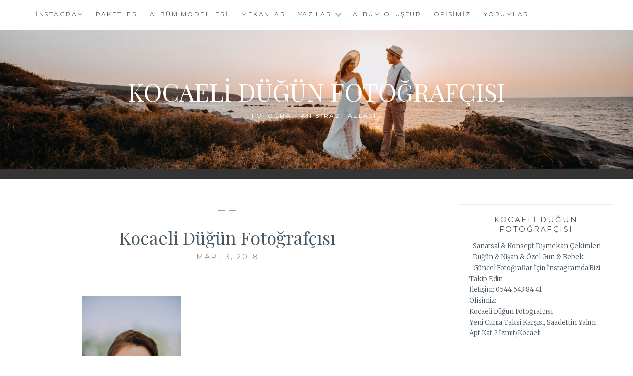

--- FILE ---
content_type: text/html; charset=UTF-8
request_url: http://kocaelidugunfotografcisi.com/porftolyomuz/attachment/gizemserkan7/
body_size: 14754
content:
<!DOCTYPE html>
<html lang="tr">
<head>
<meta charset="UTF-8">
<meta name="viewport" content="width=device-width, initial-scale=1">
<link rel="profile" href="http://gmpg.org/xfn/11">
<link rel="pingback" href="http://kocaelidugunfotografcisi.com/xmlrpc.php">

<title>Kocaeli Düğün Fotoğrafçısı | Kocaeli Düğün Fotoğrafçısı</title>

		<!-- All in One SEO 4.1.5.2 -->
		<meta name="robots" content="max-image-preview:large" />
		<meta name="google" content="nositelinkssearchbox" />
		<script type="application/ld+json" class="aioseo-schema">
			{"@context":"https:\/\/schema.org","@graph":[{"@type":"WebSite","@id":"http:\/\/kocaelidugunfotografcisi.com\/#website","url":"http:\/\/kocaelidugunfotografcisi.com\/","name":"Kocaeli D\u00fc\u011f\u00fcn Foto\u011fraf\u00e7\u0131s\u0131","description":"Foto\u011fraftan biraz fazlas\u0131...","inLanguage":"tr-TR","publisher":{"@id":"http:\/\/kocaelidugunfotografcisi.com\/#organization"}},{"@type":"Organization","@id":"http:\/\/kocaelidugunfotografcisi.com\/#organization","name":"Kocaeli D\u00fc\u011f\u00fcn Foto\u011fraf\u00e7\u0131s\u0131","url":"http:\/\/kocaelidugunfotografcisi.com\/"},{"@type":"BreadcrumbList","@id":"http:\/\/kocaelidugunfotografcisi.com\/porftolyomuz\/attachment\/gizemserkan7\/#breadcrumblist","itemListElement":[{"@type":"ListItem","@id":"http:\/\/kocaelidugunfotografcisi.com\/#listItem","position":1,"item":{"@type":"WebPage","@id":"http:\/\/kocaelidugunfotografcisi.com\/","name":"Ev","description":"Sanatsal & Konsept D\u0131\u015f Mekan \u00c7ekimleri. D\u00fc\u011f\u00fcn - Ni\u015fan - \u00d6zel G\u00fcn D\u0131\u015f Mekan \u00c7ekimleri. D\u0131\u015f \u00c7ekim - D\u00fc\u011f\u00fcn Klibi - Drone \u00c7ekimi","url":"http:\/\/kocaelidugunfotografcisi.com\/"},"nextItem":"http:\/\/kocaelidugunfotografcisi.com\/porftolyomuz\/attachment\/gizemserkan7\/#listItem"},{"@type":"ListItem","@id":"http:\/\/kocaelidugunfotografcisi.com\/porftolyomuz\/attachment\/gizemserkan7\/#listItem","position":2,"item":{"@type":"WebPage","@id":"http:\/\/kocaelidugunfotografcisi.com\/porftolyomuz\/attachment\/gizemserkan7\/","name":"Kocaeli D\u00fc\u011f\u00fcn Foto\u011fraf\u00e7\u0131s\u0131","url":"http:\/\/kocaelidugunfotografcisi.com\/porftolyomuz\/attachment\/gizemserkan7\/"},"previousItem":"http:\/\/kocaelidugunfotografcisi.com\/#listItem"}]},{"@type":"Person","@id":"http:\/\/kocaelidugunfotografcisi.com\/author\/admin\/#author","url":"http:\/\/kocaelidugunfotografcisi.com\/author\/admin\/","name":"admin","image":{"@type":"ImageObject","@id":"http:\/\/kocaelidugunfotografcisi.com\/porftolyomuz\/attachment\/gizemserkan7\/#authorImage","url":"http:\/\/2.gravatar.com\/avatar\/550e792451a88a0007eb52a7858b8916?s=96&d=mm&r=g","width":96,"height":96,"caption":"admin"}},{"@type":"ItemPage","@id":"http:\/\/kocaelidugunfotografcisi.com\/porftolyomuz\/attachment\/gizemserkan7\/#itempage","url":"http:\/\/kocaelidugunfotografcisi.com\/porftolyomuz\/attachment\/gizemserkan7\/","name":"Kocaeli D\u00fc\u011f\u00fcn Foto\u011fraf\u00e7\u0131s\u0131 | Kocaeli D\u00fc\u011f\u00fcn Foto\u011fraf\u00e7\u0131s\u0131","inLanguage":"tr-TR","isPartOf":{"@id":"http:\/\/kocaelidugunfotografcisi.com\/#website"},"breadcrumb":{"@id":"http:\/\/kocaelidugunfotografcisi.com\/porftolyomuz\/attachment\/gizemserkan7\/#breadcrumblist"},"author":"http:\/\/kocaelidugunfotografcisi.com\/author\/admin\/#author","creator":"http:\/\/kocaelidugunfotografcisi.com\/author\/admin\/#author","datePublished":"2018-03-03T18:17:49+00:00","dateModified":"2018-03-03T18:19:35+00:00"}]}
		</script>
		<script type="text/javascript" >
			window.ga=window.ga||function(){(ga.q=ga.q||[]).push(arguments)};ga.l=+new Date;
			ga('create', "UA-106407366-1", 'auto');
			ga('send', 'pageview');
		</script>
		<script async src="https://www.google-analytics.com/analytics.js"></script>
		<!-- All in One SEO -->

<link rel='dns-prefetch' href='//fonts.googleapis.com' />
<link rel="alternate" type="application/rss+xml" title="Kocaeli Düğün Fotoğrafçısı &raquo; akışı" href="http://kocaelidugunfotografcisi.com/feed/" />
<link rel="alternate" type="application/rss+xml" title="Kocaeli Düğün Fotoğrafçısı &raquo; yorum akışı" href="http://kocaelidugunfotografcisi.com/comments/feed/" />
<script type="text/javascript">
/* <![CDATA[ */
window._wpemojiSettings = {"baseUrl":"https:\/\/s.w.org\/images\/core\/emoji\/15.0.3\/72x72\/","ext":".png","svgUrl":"https:\/\/s.w.org\/images\/core\/emoji\/15.0.3\/svg\/","svgExt":".svg","source":{"concatemoji":"http:\/\/kocaelidugunfotografcisi.com\/wp-includes\/js\/wp-emoji-release.min.js?ver=6.5.2"}};
/*! This file is auto-generated */
!function(i,n){var o,s,e;function c(e){try{var t={supportTests:e,timestamp:(new Date).valueOf()};sessionStorage.setItem(o,JSON.stringify(t))}catch(e){}}function p(e,t,n){e.clearRect(0,0,e.canvas.width,e.canvas.height),e.fillText(t,0,0);var t=new Uint32Array(e.getImageData(0,0,e.canvas.width,e.canvas.height).data),r=(e.clearRect(0,0,e.canvas.width,e.canvas.height),e.fillText(n,0,0),new Uint32Array(e.getImageData(0,0,e.canvas.width,e.canvas.height).data));return t.every(function(e,t){return e===r[t]})}function u(e,t,n){switch(t){case"flag":return n(e,"\ud83c\udff3\ufe0f\u200d\u26a7\ufe0f","\ud83c\udff3\ufe0f\u200b\u26a7\ufe0f")?!1:!n(e,"\ud83c\uddfa\ud83c\uddf3","\ud83c\uddfa\u200b\ud83c\uddf3")&&!n(e,"\ud83c\udff4\udb40\udc67\udb40\udc62\udb40\udc65\udb40\udc6e\udb40\udc67\udb40\udc7f","\ud83c\udff4\u200b\udb40\udc67\u200b\udb40\udc62\u200b\udb40\udc65\u200b\udb40\udc6e\u200b\udb40\udc67\u200b\udb40\udc7f");case"emoji":return!n(e,"\ud83d\udc26\u200d\u2b1b","\ud83d\udc26\u200b\u2b1b")}return!1}function f(e,t,n){var r="undefined"!=typeof WorkerGlobalScope&&self instanceof WorkerGlobalScope?new OffscreenCanvas(300,150):i.createElement("canvas"),a=r.getContext("2d",{willReadFrequently:!0}),o=(a.textBaseline="top",a.font="600 32px Arial",{});return e.forEach(function(e){o[e]=t(a,e,n)}),o}function t(e){var t=i.createElement("script");t.src=e,t.defer=!0,i.head.appendChild(t)}"undefined"!=typeof Promise&&(o="wpEmojiSettingsSupports",s=["flag","emoji"],n.supports={everything:!0,everythingExceptFlag:!0},e=new Promise(function(e){i.addEventListener("DOMContentLoaded",e,{once:!0})}),new Promise(function(t){var n=function(){try{var e=JSON.parse(sessionStorage.getItem(o));if("object"==typeof e&&"number"==typeof e.timestamp&&(new Date).valueOf()<e.timestamp+604800&&"object"==typeof e.supportTests)return e.supportTests}catch(e){}return null}();if(!n){if("undefined"!=typeof Worker&&"undefined"!=typeof OffscreenCanvas&&"undefined"!=typeof URL&&URL.createObjectURL&&"undefined"!=typeof Blob)try{var e="postMessage("+f.toString()+"("+[JSON.stringify(s),u.toString(),p.toString()].join(",")+"));",r=new Blob([e],{type:"text/javascript"}),a=new Worker(URL.createObjectURL(r),{name:"wpTestEmojiSupports"});return void(a.onmessage=function(e){c(n=e.data),a.terminate(),t(n)})}catch(e){}c(n=f(s,u,p))}t(n)}).then(function(e){for(var t in e)n.supports[t]=e[t],n.supports.everything=n.supports.everything&&n.supports[t],"flag"!==t&&(n.supports.everythingExceptFlag=n.supports.everythingExceptFlag&&n.supports[t]);n.supports.everythingExceptFlag=n.supports.everythingExceptFlag&&!n.supports.flag,n.DOMReady=!1,n.readyCallback=function(){n.DOMReady=!0}}).then(function(){return e}).then(function(){var e;n.supports.everything||(n.readyCallback(),(e=n.source||{}).concatemoji?t(e.concatemoji):e.wpemoji&&e.twemoji&&(t(e.twemoji),t(e.wpemoji)))}))}((window,document),window._wpemojiSettings);
/* ]]> */
</script>
<link rel='stylesheet' id='sbi_styles-css' href='http://kocaelidugunfotografcisi.com/wp-content/plugins/instagram-feed/css/sbi-styles.min.css?ver=6.1.1' type='text/css' media='all' />
<style id='wp-emoji-styles-inline-css' type='text/css'>

	img.wp-smiley, img.emoji {
		display: inline !important;
		border: none !important;
		box-shadow: none !important;
		height: 1em !important;
		width: 1em !important;
		margin: 0 0.07em !important;
		vertical-align: -0.1em !important;
		background: none !important;
		padding: 0 !important;
	}
</style>
<link rel='stylesheet' id='wp-block-library-css' href='https://c0.wp.com/c/6.5.2/wp-includes/css/dist/block-library/style.min.css' type='text/css' media='all' />
<style id='wp-block-library-inline-css' type='text/css'>
.has-text-align-justify{text-align:justify;}
</style>
<style id='classic-theme-styles-inline-css' type='text/css'>
/*! This file is auto-generated */
.wp-block-button__link{color:#fff;background-color:#32373c;border-radius:9999px;box-shadow:none;text-decoration:none;padding:calc(.667em + 2px) calc(1.333em + 2px);font-size:1.125em}.wp-block-file__button{background:#32373c;color:#fff;text-decoration:none}
</style>
<style id='global-styles-inline-css' type='text/css'>
body{--wp--preset--color--black: #000000;--wp--preset--color--cyan-bluish-gray: #abb8c3;--wp--preset--color--white: #ffffff;--wp--preset--color--pale-pink: #f78da7;--wp--preset--color--vivid-red: #cf2e2e;--wp--preset--color--luminous-vivid-orange: #ff6900;--wp--preset--color--luminous-vivid-amber: #fcb900;--wp--preset--color--light-green-cyan: #7bdcb5;--wp--preset--color--vivid-green-cyan: #00d084;--wp--preset--color--pale-cyan-blue: #8ed1fc;--wp--preset--color--vivid-cyan-blue: #0693e3;--wp--preset--color--vivid-purple: #9b51e0;--wp--preset--gradient--vivid-cyan-blue-to-vivid-purple: linear-gradient(135deg,rgba(6,147,227,1) 0%,rgb(155,81,224) 100%);--wp--preset--gradient--light-green-cyan-to-vivid-green-cyan: linear-gradient(135deg,rgb(122,220,180) 0%,rgb(0,208,130) 100%);--wp--preset--gradient--luminous-vivid-amber-to-luminous-vivid-orange: linear-gradient(135deg,rgba(252,185,0,1) 0%,rgba(255,105,0,1) 100%);--wp--preset--gradient--luminous-vivid-orange-to-vivid-red: linear-gradient(135deg,rgba(255,105,0,1) 0%,rgb(207,46,46) 100%);--wp--preset--gradient--very-light-gray-to-cyan-bluish-gray: linear-gradient(135deg,rgb(238,238,238) 0%,rgb(169,184,195) 100%);--wp--preset--gradient--cool-to-warm-spectrum: linear-gradient(135deg,rgb(74,234,220) 0%,rgb(151,120,209) 20%,rgb(207,42,186) 40%,rgb(238,44,130) 60%,rgb(251,105,98) 80%,rgb(254,248,76) 100%);--wp--preset--gradient--blush-light-purple: linear-gradient(135deg,rgb(255,206,236) 0%,rgb(152,150,240) 100%);--wp--preset--gradient--blush-bordeaux: linear-gradient(135deg,rgb(254,205,165) 0%,rgb(254,45,45) 50%,rgb(107,0,62) 100%);--wp--preset--gradient--luminous-dusk: linear-gradient(135deg,rgb(255,203,112) 0%,rgb(199,81,192) 50%,rgb(65,88,208) 100%);--wp--preset--gradient--pale-ocean: linear-gradient(135deg,rgb(255,245,203) 0%,rgb(182,227,212) 50%,rgb(51,167,181) 100%);--wp--preset--gradient--electric-grass: linear-gradient(135deg,rgb(202,248,128) 0%,rgb(113,206,126) 100%);--wp--preset--gradient--midnight: linear-gradient(135deg,rgb(2,3,129) 0%,rgb(40,116,252) 100%);--wp--preset--font-size--small: 13px;--wp--preset--font-size--medium: 20px;--wp--preset--font-size--large: 36px;--wp--preset--font-size--x-large: 42px;--wp--preset--spacing--20: 0.44rem;--wp--preset--spacing--30: 0.67rem;--wp--preset--spacing--40: 1rem;--wp--preset--spacing--50: 1.5rem;--wp--preset--spacing--60: 2.25rem;--wp--preset--spacing--70: 3.38rem;--wp--preset--spacing--80: 5.06rem;--wp--preset--shadow--natural: 6px 6px 9px rgba(0, 0, 0, 0.2);--wp--preset--shadow--deep: 12px 12px 50px rgba(0, 0, 0, 0.4);--wp--preset--shadow--sharp: 6px 6px 0px rgba(0, 0, 0, 0.2);--wp--preset--shadow--outlined: 6px 6px 0px -3px rgba(255, 255, 255, 1), 6px 6px rgba(0, 0, 0, 1);--wp--preset--shadow--crisp: 6px 6px 0px rgba(0, 0, 0, 1);}:where(.is-layout-flex){gap: 0.5em;}:where(.is-layout-grid){gap: 0.5em;}body .is-layout-flow > .alignleft{float: left;margin-inline-start: 0;margin-inline-end: 2em;}body .is-layout-flow > .alignright{float: right;margin-inline-start: 2em;margin-inline-end: 0;}body .is-layout-flow > .aligncenter{margin-left: auto !important;margin-right: auto !important;}body .is-layout-constrained > .alignleft{float: left;margin-inline-start: 0;margin-inline-end: 2em;}body .is-layout-constrained > .alignright{float: right;margin-inline-start: 2em;margin-inline-end: 0;}body .is-layout-constrained > .aligncenter{margin-left: auto !important;margin-right: auto !important;}body .is-layout-constrained > :where(:not(.alignleft):not(.alignright):not(.alignfull)){max-width: var(--wp--style--global--content-size);margin-left: auto !important;margin-right: auto !important;}body .is-layout-constrained > .alignwide{max-width: var(--wp--style--global--wide-size);}body .is-layout-flex{display: flex;}body .is-layout-flex{flex-wrap: wrap;align-items: center;}body .is-layout-flex > *{margin: 0;}body .is-layout-grid{display: grid;}body .is-layout-grid > *{margin: 0;}:where(.wp-block-columns.is-layout-flex){gap: 2em;}:where(.wp-block-columns.is-layout-grid){gap: 2em;}:where(.wp-block-post-template.is-layout-flex){gap: 1.25em;}:where(.wp-block-post-template.is-layout-grid){gap: 1.25em;}.has-black-color{color: var(--wp--preset--color--black) !important;}.has-cyan-bluish-gray-color{color: var(--wp--preset--color--cyan-bluish-gray) !important;}.has-white-color{color: var(--wp--preset--color--white) !important;}.has-pale-pink-color{color: var(--wp--preset--color--pale-pink) !important;}.has-vivid-red-color{color: var(--wp--preset--color--vivid-red) !important;}.has-luminous-vivid-orange-color{color: var(--wp--preset--color--luminous-vivid-orange) !important;}.has-luminous-vivid-amber-color{color: var(--wp--preset--color--luminous-vivid-amber) !important;}.has-light-green-cyan-color{color: var(--wp--preset--color--light-green-cyan) !important;}.has-vivid-green-cyan-color{color: var(--wp--preset--color--vivid-green-cyan) !important;}.has-pale-cyan-blue-color{color: var(--wp--preset--color--pale-cyan-blue) !important;}.has-vivid-cyan-blue-color{color: var(--wp--preset--color--vivid-cyan-blue) !important;}.has-vivid-purple-color{color: var(--wp--preset--color--vivid-purple) !important;}.has-black-background-color{background-color: var(--wp--preset--color--black) !important;}.has-cyan-bluish-gray-background-color{background-color: var(--wp--preset--color--cyan-bluish-gray) !important;}.has-white-background-color{background-color: var(--wp--preset--color--white) !important;}.has-pale-pink-background-color{background-color: var(--wp--preset--color--pale-pink) !important;}.has-vivid-red-background-color{background-color: var(--wp--preset--color--vivid-red) !important;}.has-luminous-vivid-orange-background-color{background-color: var(--wp--preset--color--luminous-vivid-orange) !important;}.has-luminous-vivid-amber-background-color{background-color: var(--wp--preset--color--luminous-vivid-amber) !important;}.has-light-green-cyan-background-color{background-color: var(--wp--preset--color--light-green-cyan) !important;}.has-vivid-green-cyan-background-color{background-color: var(--wp--preset--color--vivid-green-cyan) !important;}.has-pale-cyan-blue-background-color{background-color: var(--wp--preset--color--pale-cyan-blue) !important;}.has-vivid-cyan-blue-background-color{background-color: var(--wp--preset--color--vivid-cyan-blue) !important;}.has-vivid-purple-background-color{background-color: var(--wp--preset--color--vivid-purple) !important;}.has-black-border-color{border-color: var(--wp--preset--color--black) !important;}.has-cyan-bluish-gray-border-color{border-color: var(--wp--preset--color--cyan-bluish-gray) !important;}.has-white-border-color{border-color: var(--wp--preset--color--white) !important;}.has-pale-pink-border-color{border-color: var(--wp--preset--color--pale-pink) !important;}.has-vivid-red-border-color{border-color: var(--wp--preset--color--vivid-red) !important;}.has-luminous-vivid-orange-border-color{border-color: var(--wp--preset--color--luminous-vivid-orange) !important;}.has-luminous-vivid-amber-border-color{border-color: var(--wp--preset--color--luminous-vivid-amber) !important;}.has-light-green-cyan-border-color{border-color: var(--wp--preset--color--light-green-cyan) !important;}.has-vivid-green-cyan-border-color{border-color: var(--wp--preset--color--vivid-green-cyan) !important;}.has-pale-cyan-blue-border-color{border-color: var(--wp--preset--color--pale-cyan-blue) !important;}.has-vivid-cyan-blue-border-color{border-color: var(--wp--preset--color--vivid-cyan-blue) !important;}.has-vivid-purple-border-color{border-color: var(--wp--preset--color--vivid-purple) !important;}.has-vivid-cyan-blue-to-vivid-purple-gradient-background{background: var(--wp--preset--gradient--vivid-cyan-blue-to-vivid-purple) !important;}.has-light-green-cyan-to-vivid-green-cyan-gradient-background{background: var(--wp--preset--gradient--light-green-cyan-to-vivid-green-cyan) !important;}.has-luminous-vivid-amber-to-luminous-vivid-orange-gradient-background{background: var(--wp--preset--gradient--luminous-vivid-amber-to-luminous-vivid-orange) !important;}.has-luminous-vivid-orange-to-vivid-red-gradient-background{background: var(--wp--preset--gradient--luminous-vivid-orange-to-vivid-red) !important;}.has-very-light-gray-to-cyan-bluish-gray-gradient-background{background: var(--wp--preset--gradient--very-light-gray-to-cyan-bluish-gray) !important;}.has-cool-to-warm-spectrum-gradient-background{background: var(--wp--preset--gradient--cool-to-warm-spectrum) !important;}.has-blush-light-purple-gradient-background{background: var(--wp--preset--gradient--blush-light-purple) !important;}.has-blush-bordeaux-gradient-background{background: var(--wp--preset--gradient--blush-bordeaux) !important;}.has-luminous-dusk-gradient-background{background: var(--wp--preset--gradient--luminous-dusk) !important;}.has-pale-ocean-gradient-background{background: var(--wp--preset--gradient--pale-ocean) !important;}.has-electric-grass-gradient-background{background: var(--wp--preset--gradient--electric-grass) !important;}.has-midnight-gradient-background{background: var(--wp--preset--gradient--midnight) !important;}.has-small-font-size{font-size: var(--wp--preset--font-size--small) !important;}.has-medium-font-size{font-size: var(--wp--preset--font-size--medium) !important;}.has-large-font-size{font-size: var(--wp--preset--font-size--large) !important;}.has-x-large-font-size{font-size: var(--wp--preset--font-size--x-large) !important;}
.wp-block-navigation a:where(:not(.wp-element-button)){color: inherit;}
:where(.wp-block-post-template.is-layout-flex){gap: 1.25em;}:where(.wp-block-post-template.is-layout-grid){gap: 1.25em;}
:where(.wp-block-columns.is-layout-flex){gap: 2em;}:where(.wp-block-columns.is-layout-grid){gap: 2em;}
.wp-block-pullquote{font-size: 1.5em;line-height: 1.6;}
</style>
<link rel='stylesheet' id='anissa-style-css' href='http://kocaelidugunfotografcisi.com/wp-content/themes/anissa/style.css?ver=6.5.2' type='text/css' media='all' />
<link rel='stylesheet' id='anissa-fonts-css' href='https://fonts.googleapis.com/css?family=Playfair+Display%3A400%2C700%7CMontserrat%3A400%2C700%7CMerriweather%3A400%2C300%2C700&#038;subset=latin%2Clatin-ext' type='text/css' media='all' />
<link rel='stylesheet' id='anissa-fontawesome-css' href='http://kocaelidugunfotografcisi.com/wp-content/themes/anissa/fonts/font-awesome.css?ver=4.3.0' type='text/css' media='all' />
<link rel='stylesheet' id='joinchat-css' href='http://kocaelidugunfotografcisi.com/wp-content/plugins/creame-whatsapp-me/public/css/joinchat.min.css?ver=4.1.15' type='text/css' media='all' />
<style id='joinchat-inline-css' type='text/css'>
.joinchat{ --red:98; --green:147; --blue:45; }
</style>
<link rel='stylesheet' id='jetpack_css-css' href='https://c0.wp.com/p/jetpack/8.6.1/css/jetpack.css' type='text/css' media='all' />
<script type="text/javascript" src="https://c0.wp.com/c/6.5.2/wp-includes/js/jquery/jquery.min.js" id="jquery-core-js"></script>
<script type="text/javascript" src="https://c0.wp.com/c/6.5.2/wp-includes/js/jquery/jquery-migrate.min.js" id="jquery-migrate-js"></script>
<link rel="https://api.w.org/" href="http://kocaelidugunfotografcisi.com/wp-json/" /><link rel="alternate" type="application/json" href="http://kocaelidugunfotografcisi.com/wp-json/wp/v2/media/1411" /><link rel="EditURI" type="application/rsd+xml" title="RSD" href="http://kocaelidugunfotografcisi.com/xmlrpc.php?rsd" />
<meta name="generator" content="WordPress 6.5.2" />
<link rel='shortlink' href='http://kocaelidugunfotografcisi.com/?p=1411' />
<link rel="alternate" type="application/json+oembed" href="http://kocaelidugunfotografcisi.com/wp-json/oembed/1.0/embed?url=http%3A%2F%2Fkocaelidugunfotografcisi.com%2Fporftolyomuz%2Fattachment%2Fgizemserkan7%2F" />
<link rel="alternate" type="text/xml+oembed" href="http://kocaelidugunfotografcisi.com/wp-json/oembed/1.0/embed?url=http%3A%2F%2Fkocaelidugunfotografcisi.com%2Fporftolyomuz%2Fattachment%2Fgizemserkan7%2F&#038;format=xml" />

<link rel='dns-prefetch' href='//c0.wp.com'/>
<style type='text/css'>img#wpstats{display:none}</style>
		<style type="text/css" id="custom-header-image">
			.site-branding:before {
				background-image: url( http://kocaelidugunfotografcisi.com/wp-content/uploads/2019/07/cropped-338A2823-Edit-1.jpg);
				background-position: center;
				background-repeat: no-repeat;
				background-size: cover;
				content: "";
				display: block;
				position: absolute;
				top: 0;
				left: 0;
				width: 100%;
				height: 100%;
				z-index:-1;
			}
		</style>
		<style type="text/css">
			.site-title a,
		.site-description {
			color: #ffffff;
		}
		</style>
				<style type="text/css">
				/* If html does not have either class, do not show lazy loaded images. */
				html:not( .jetpack-lazy-images-js-enabled ):not( .js ) .jetpack-lazy-image {
					display: none;
				}
			</style>
			<script>
				document.documentElement.classList.add(
					'jetpack-lazy-images-js-enabled'
				);
			</script>
		<link rel="icon" href="http://kocaelidugunfotografcisi.com/wp-content/uploads/2019/07/cropped-burçak-logo-2019-32x32.png" sizes="32x32" />
<link rel="icon" href="http://kocaelidugunfotografcisi.com/wp-content/uploads/2019/07/cropped-burçak-logo-2019-192x192.png" sizes="192x192" />
<link rel="apple-touch-icon" href="http://kocaelidugunfotografcisi.com/wp-content/uploads/2019/07/cropped-burçak-logo-2019-180x180.png" />
<meta name="msapplication-TileImage" content="http://kocaelidugunfotografcisi.com/wp-content/uploads/2019/07/cropped-burçak-logo-2019-270x270.png" />
</head>

<body class="attachment attachment-template-default single single-attachment postid-1411 attachmentid-1411 attachment-jpeg">

<div id="page" class="hfeed site">
	<a class="skip-link screen-reader-text" href="#content">Skip to content</a>

	<header id="masthead" class="site-header" role="banner">
		<nav id="site-navigation" class="main-navigation clear" role="navigation">
			<button class="menu-toggle" aria-controls="primary-menu" aria-expanded="false">Menu</button>
			<div class="menu-ust-menu-container"><ul id="primary-menu" class="menu"><li id="menu-item-1875" class="menu-item menu-item-type-custom menu-item-object-custom menu-item-1875"><a href="https://www.instagram.com/kocaelidugunfotografcisicom/">İnstagram</a></li>
<li id="menu-item-953" class="menu-item menu-item-type-post_type menu-item-object-page menu-item-953"><a href="http://kocaelidugunfotografcisi.com/dis-mekan-paketleri/">Paketler</a></li>
<li id="menu-item-841" class="menu-item menu-item-type-post_type menu-item-object-page menu-item-841"><a href="http://kocaelidugunfotografcisi.com/album-modelleri/">Albüm Modelleri</a></li>
<li id="menu-item-1238" class="menu-item menu-item-type-post_type menu-item-object-post menu-item-1238"><a href="http://kocaelidugunfotografcisi.com/kocaelidugunfotografcisi-com/kocaeli-fotograf-cekim-yerleri/">MEKANLAR</a></li>
<li id="menu-item-2595" class="menu-item menu-item-type-custom menu-item-object-custom menu-item-has-children menu-item-2595"><a href="#">YAZILAR</a>
<ul class="sub-menu">
	<li id="menu-item-1663" class="menu-item menu-item-type-post_type menu-item-object-post menu-item-1663"><a href="http://kocaelidugunfotografcisi.com/izmit-dugun-fotografcisi/tum-gelinlerin-ortak-sorunu-cekim-gunu-makyaj-nasil-olmali/">Tüm Gelinlerin Ortak Sorusu: Çekim Günü Makyaj Nasıl Olmalı?(YENİ)</a></li>
	<li id="menu-item-1360" class="menu-item menu-item-type-post_type menu-item-object-post menu-item-1360"><a href="http://kocaelidugunfotografcisi.com/izmit-dugun-fotografcisi/dis-cekim-hangi-gunde-olmali/">Dış Çekim Ne Zaman Olmalı?Düğün Sonrası Çekim Avantajlı Mı?</a></li>
	<li id="menu-item-1236" class="menu-item menu-item-type-post_type menu-item-object-post menu-item-1236"><a href="http://kocaelidugunfotografcisi.com/izmit-dugun-fotografcisi/dis-cekime-gelirken-kesinlikle-yapmamaniz-gereken-8-madde/">Dış Çekime Gelirken Kesinlikle Yapmamanız Gereken 8 Madde</a></li>
	<li id="menu-item-1235" class="menu-item menu-item-type-post_type menu-item-object-post menu-item-1235"><a href="http://kocaelidugunfotografcisi.com/kocaelidugunfotografcisi-com/dis-mekan-cekiminde-yaninizdan-ayirmamaniz-gereken-14-sey/">Dış Mekan Çekiminde Yanınızdan Ayırmamanız Gereken 14 Şey</a></li>
	<li id="menu-item-1913" class="menu-item menu-item-type-post_type menu-item-object-post menu-item-1913"><a href="http://kocaelidugunfotografcisi.com/izmit-dugun-fotografcisi/album-fotograflari-secerken-nelere-dikkat-etmelisiniz/">Albüm Fotoğraflarını Seçerken Dikkat Etmeniz Gereken 12 Madde</a></li>
</ul>
</li>
<li id="menu-item-1881" class="menu-item menu-item-type-custom menu-item-object-custom menu-item-1881"><a href="https://docs.google.com/forms/d/1l3gccjOXtrYGrKUGykvJUd5aYFDNp50GVN7n2zcSM0Y">ALBÜM OLUŞTUR</a></li>
<li id="menu-item-1760" class="menu-item menu-item-type-post_type menu-item-object-page menu-item-1760"><a href="http://kocaelidugunfotografcisi.com/ofisimiz/">OFİSİMİZ</a></li>
<li id="menu-item-2200" class="menu-item menu-item-type-custom menu-item-object-custom menu-item-2200"><a href="https://g.page/kocaelidugunfotografcisi/review?rc">YORUMLAR</a></li>
</ul></div>
					</nav><!-- #site-navigation -->

		<div class="site-branding">						<h1 class="site-title"><a href="http://kocaelidugunfotografcisi.com/" rel="home">Kocaeli Düğün Fotoğrafçısı</a></h1>
			<h2 class="site-description">Fotoğraftan biraz fazlası&#8230;</h2>
		</div><!-- .site-branding -->
	</header><!-- #masthead -->

	<div id="content" class="site-content">
	<div class="wrap clear">
	
<div id="primary" class="content-area">
  <main id="main" class="site-main" role="main">
        
<article id="post-1411" class="post-1411 attachment type-attachment status-inherit hentry">
<div class="entry-cat">
			&mdash;  &mdash;
		</div><!-- .entry-cat -->
	<header class="entry-header">
		<h1 class="entry-title">Kocaeli Düğün Fotoğrafçısı</h1>        <div class="entry-datetop">
			Mart 3, 2018		</div><!-- .entry-datetop -->
	</header><!-- .entry-header -->
    
    		<div class="featured-header-image">
						</div><!-- .featured-header-image -->
	
	<div class="entry-content">
		<p class="attachment"><a href='http://kocaelidugunfotografcisi.com/wp-content/uploads/2017/05/gizemserkan7.jpg'><img fetchpriority="high" decoding="async" width="200" height="300" src="http://kocaelidugunfotografcisi.com/wp-content/uploads/2017/05/gizemserkan7-200x300.jpg" class="attachment-medium size-medium jetpack-lazy-image" alt="" data-attachment-id="1411" data-permalink="http://kocaelidugunfotografcisi.com/porftolyomuz/attachment/gizemserkan7/" data-orig-file="http://kocaelidugunfotografcisi.com/wp-content/uploads/2017/05/gizemserkan7.jpg" data-orig-size="1333,2000" data-comments-opened="0" data-image-meta="{&quot;aperture&quot;:&quot;0&quot;,&quot;credit&quot;:&quot;&quot;,&quot;camera&quot;:&quot;&quot;,&quot;caption&quot;:&quot;&quot;,&quot;created_timestamp&quot;:&quot;0&quot;,&quot;copyright&quot;:&quot;&quot;,&quot;focal_length&quot;:&quot;0&quot;,&quot;iso&quot;:&quot;0&quot;,&quot;shutter_speed&quot;:&quot;0&quot;,&quot;title&quot;:&quot;&quot;,&quot;orientation&quot;:&quot;0&quot;}" data-image-title="Kocaeli Düğün Fotoğrafçısı" data-image-description="" data-medium-file="http://kocaelidugunfotografcisi.com/wp-content/uploads/2017/05/gizemserkan7-200x300.jpg" data-large-file="http://kocaelidugunfotografcisi.com/wp-content/uploads/2017/05/gizemserkan7-682x1024.jpg" data-lazy-srcset="http://kocaelidugunfotografcisi.com/wp-content/uploads/2017/05/gizemserkan7-200x300.jpg 200w, http://kocaelidugunfotografcisi.com/wp-content/uploads/2017/05/gizemserkan7-768x1152.jpg 768w, http://kocaelidugunfotografcisi.com/wp-content/uploads/2017/05/gizemserkan7-682x1024.jpg 682w, http://kocaelidugunfotografcisi.com/wp-content/uploads/2017/05/gizemserkan7.jpg 1333w" data-lazy-sizes="(max-width: 200px) 100vw, 200px" data-lazy-src="http://kocaelidugunfotografcisi.com/wp-content/uploads/2017/05/gizemserkan7-200x300.jpg?is-pending-load=1" srcset="[data-uri]" /></a></p>
			</div><!-- .entry-content -->

	<footer class="entry-footer clear">
		<div class="entry-footer-wrapper"><span class="posted-on"><a href="http://kocaelidugunfotografcisi.com/porftolyomuz/attachment/gizemserkan7/" rel="bookmark"><time class="entry-date published" datetime="2018-03-03T18:17:49+00:00">Mart 3, 2018</time><time class="updated" datetime="2018-03-03T18:19:35+00:00">Mart 3, 2018</time></a></span><span class="byline"> <span class="author vcard"><a class="url fn n" href="http://kocaelidugunfotografcisi.com/author/admin/">admin</a></span></span></div><!--.entry-footer-wrapper-->	</footer><!-- .entry-footer -->
</article><!-- #post-## -->

        
	<nav class="navigation post-navigation" aria-label="Yazılar">
		<h2 class="screen-reader-text">Yazı gezinmesi</h2>
		<div class="nav-links"><div class="nav-previous"><a href="http://kocaelidugunfotografcisi.com/porftolyomuz/" rel="prev"><span class="meta-nav">Previous Post</span> Portfolyomuz</a></div></div>
	</nav>      </main>
  <!-- #main --> 
</div>
<!-- #primary -->


<div id="secondary" class="widget-area sidebar" role="complementary">
  <aside id="text-5" class="widget widget_text"><h1 class="widget-title">Kocaeli Düğün Fotoğrafçısı</h1>			<div class="textwidget"><p>-Sanatsal &amp; Konsept Dışmekan Çekimleri<br />
-Düğün &amp; Nişan &amp; Özel Gün &amp; Bebek<br />
-Güncel Fotoğraflar İçin İnstagramda Bizi Takip Edin<br />
İletişim: 0544 543 84 41<br />
Ofisimiz:<br />
Kocaeli Düğün Fotoğrafçısı<br />
Yeni Cuma Taksi Karşısı, Saadettin Yalım Apt Kat 2 İzmit/Kocaeli</p>
</div>
		</aside><aside id="text-7" class="widget widget_text">			<div class="textwidget">
<div id="sb_instagram"  class="sbi sbi_mob_col_1 sbi_tab_col_2 sbi_col_3 sbi_width_resp" style="padding-bottom: 10px;width: 100%;" data-feedid="sbi_kocaelidugunfotografcisicom#12"  data-res="auto" data-cols="3" data-colsmobile="1" data-colstablet="2" data-num="12" data-nummobile="" data-shortcode-atts="{&quot;user&quot;:&quot;kocaelidugunfotografcisicom&quot;}"  data-postid="1411" data-locatornonce="fef10b9427" data-sbi-flags="favorLocal">
	
    <div id="sbi_images"  style="padding: 5px;">
		    </div>

	<div id="sbi_load" >

	
			<span class="sbi_follow_btn">
        <a href="https://www.instagram.com/kocaelidugunfotografcisicom/" target="_blank" rel="nofollow noopener">
            <svg class="svg-inline--fa fa-instagram fa-w-14" aria-hidden="true" data-fa-processed="" aria-label="Instagram" data-prefix="fab" data-icon="instagram" role="img" viewBox="0 0 448 512">
	                <path fill="currentColor" d="M224.1 141c-63.6 0-114.9 51.3-114.9 114.9s51.3 114.9 114.9 114.9S339 319.5 339 255.9 287.7 141 224.1 141zm0 189.6c-41.1 0-74.7-33.5-74.7-74.7s33.5-74.7 74.7-74.7 74.7 33.5 74.7 74.7-33.6 74.7-74.7 74.7zm146.4-194.3c0 14.9-12 26.8-26.8 26.8-14.9 0-26.8-12-26.8-26.8s12-26.8 26.8-26.8 26.8 12 26.8 26.8zm76.1 27.2c-1.7-35.9-9.9-67.7-36.2-93.9-26.2-26.2-58-34.4-93.9-36.2-37-2.1-147.9-2.1-184.9 0-35.8 1.7-67.6 9.9-93.9 36.1s-34.4 58-36.2 93.9c-2.1 37-2.1 147.9 0 184.9 1.7 35.9 9.9 67.7 36.2 93.9s58 34.4 93.9 36.2c37 2.1 147.9 2.1 184.9 0 35.9-1.7 67.7-9.9 93.9-36.2 26.2-26.2 34.4-58 36.2-93.9 2.1-37 2.1-147.8 0-184.8zM398.8 388c-7.8 19.6-22.9 34.7-42.6 42.6-29.5 11.7-99.5 9-132.1 9s-102.7 2.6-132.1-9c-19.6-7.8-34.7-22.9-42.6-42.6-11.7-29.5-9-99.5-9-132.1s-2.6-102.7 9-132.1c7.8-19.6 22.9-34.7 42.6-42.6 29.5-11.7 99.5-9 132.1-9s102.7-2.6 132.1 9c19.6 7.8 34.7 22.9 42.6 42.6 11.7 29.5 9 99.5 9 132.1s2.7 102.7-9 132.1z"></path>
	            </svg>            <span>Follow on Instagram</span>
        </a>
    </span>
	
</div>

	    <span class="sbi_resized_image_data" data-feed-id="sbi_kocaelidugunfotografcisicom#12" data-resized="[]">
	</span>
	</div>

</div>
		</aside><aside id="nav_menu-8" class="widget widget_nav_menu"><h1 class="widget-title">Kocaeli Düğün Fotoğrafçısı.com</h1><div class="menu-yan-menu-container"><ul id="menu-yan-menu" class="menu"><li id="menu-item-1020" class="menu-item menu-item-type-custom menu-item-object-custom menu-item-home menu-item-1020"><a href="http://kocaelidugunfotografcisi.com/">ANASAYFA</a></li>
<li id="menu-item-1241" class="menu-item menu-item-type-post_type menu-item-object-page menu-item-1241"><a href="http://kocaelidugunfotografcisi.com/porftolyomuz/">PORTFOLYO</a></li>
<li id="menu-item-1240" class="menu-item menu-item-type-post_type menu-item-object-page menu-item-1240"><a href="http://kocaelidugunfotografcisi.com/dis-mekan-paketleri/">DIŞ MEKAN PAKETLERİ</a></li>
<li id="menu-item-1022" class="menu-item menu-item-type-post_type menu-item-object-page menu-item-1022"><a href="http://kocaelidugunfotografcisi.com/album-modelleri/">ALBÜM MODELLERİ</a></li>
<li id="menu-item-1028" class="menu-item menu-item-type-post_type menu-item-object-page menu-item-1028"><a href="http://kocaelidugunfotografcisi.com/bize-ulasin/">REZERVASYON</a></li>
<li id="menu-item-1029" class="menu-item menu-item-type-custom menu-item-object-custom menu-item-1029"><a href="https://www.instagram.com/kocaelidugunfotografcisicom/">İNSTAGRAM</a></li>
<li id="menu-item-1764" class="menu-item menu-item-type-post_type menu-item-object-page menu-item-1764"><a href="http://kocaelidugunfotografcisi.com/ofisimiz/">OFİSİMİZ</a></li>
</ul></div></aside><aside id="text-6" class="widget widget_text"><h1 class="widget-title">NASIL ÇALIŞIYORUZ?</h1>			<div class="textwidget"><p>Çekim İçin 3 dilimimiz mevcut 1. Dilim: 10.00 &#8211; 12.00 2. Dilim: 13.00 -15.00 3.Dilim 17.30 -günbatımı dilimleri olmak üzere. Siz istediğiniz zaman dilimini seçiyorsunuz.O saatte başlıyoruz.</p>
<p>Genellikle çekimler ortalama 2 &#8211; 3 saat sürüyor.Çekim esnasında herhangi bir poz sınırlamamız olmuyor.Çekilen tüm fotoğrafları flaş bellek ile teslimini sağlıyoruz.</p>
<p>Ödeme süreci ise 500 tl kapora + geri kalanı çekim günü olmak üzere oluyor.Kaydınızı kaporayı yatırdıktan sonra alıyoruz</p>
</div>
		</aside><aside id="nav_menu-10" class="widget widget_nav_menu"><h1 class="widget-title">Çiftlere Tavsiyeler</h1><div class="menu-ciftlere-yardimci-tavsiyeler-container"><ul id="menu-ciftlere-yardimci-tavsiyeler" class="menu"><li id="menu-item-1186" class="menu-item menu-item-type-post_type menu-item-object-post menu-item-1186"><a href="http://kocaelidugunfotografcisi.com/izmit-dugun-fotografcisi/dis-cekime-gelirken-kesinlikle-yapmamaniz-gereken-8-madde/">Dış Çekime Gelirken Kesinlikle Yapmamanız Gereken 8 Madde</a></li>
<li id="menu-item-1197" class="menu-item menu-item-type-post_type menu-item-object-post menu-item-1197"><a href="http://kocaelidugunfotografcisi.com/kocaelidugunfotografcisi-com/dis-mekan-cekiminde-yaninizdan-ayirmamaniz-gereken-14-sey/">Dış Mekan Çekiminde Yanınızdan Ayırmamanız Gereken 14 Şey</a></li>
<li id="menu-item-1032" class="menu-item menu-item-type-post_type menu-item-object-post menu-item-1032"><a href="http://kocaelidugunfotografcisi.com/kocaelidugunfotografcisi-com/kocaeli-fotograf-cekim-yerleri/">Kocaeli Dış Çekim Mekan Önerileri</a></li>
<li id="menu-item-1031" class="menu-item menu-item-type-post_type menu-item-object-post menu-item-1031"><a href="http://kocaelidugunfotografcisi.com/kocaelidugunfotografcisi-com/panoramik-album-secerken-nelere-dikkat-etmelisiniz/">Panoramik Albüm Seçerken Nelere Dikkat Etmelisiniz?</a></li>
<li id="menu-item-1916" class="menu-item menu-item-type-post_type menu-item-object-post menu-item-1916"><a href="http://kocaelidugunfotografcisi.com/izmit-dugun-fotografcisi/album-fotograflari-secerken-nelere-dikkat-etmelisiniz/">Albüm Fotoğraflarını Seçerken Dikkat Etmeniz Gereken 12 Madde</a></li>
<li id="menu-item-1917" class="menu-item menu-item-type-post_type menu-item-object-post menu-item-1917"><a href="http://kocaelidugunfotografcisi.com/izmit-dugun-fotografcisi/tum-gelinlerin-ortak-sorunu-cekim-gunu-makyaj-nasil-olmali/">Tüm Gelinlerin Ortak Sorusu: Çekim Günü Makyajım Nasıl Olmalı?</a></li>
<li id="menu-item-1918" class="menu-item menu-item-type-post_type menu-item-object-post menu-item-1918"><a href="http://kocaelidugunfotografcisi.com/izmit-dugun-fotografcisi/dis-cekim-hangi-gunde-olmali/">Dış Çekim Ne Zaman Olmalı?Düğün Sonrası Çekim Avantajlı Mı?</a></li>
</ul></div></aside></div>
<!-- #secondary --></div>
<!-- #content -->
</div>
<!-- .wrap  -->
<footer id="colophon" class="site-footer wrap" role="contentinfo">
    <div class="site-info"> <a href="http://Kocaelidugunfotografcisi.com/">Kocaeli Düğün Fotoğrafçısı </a> <span class="sep"> | </span>   <a href="/" rel="designer">Kocaelidugunfotografcisi.com</a>. </div>
  <!-- .site-info --> 
</footer>
<!-- #colophon -->
</div>
<!-- #page -->


<!-- Instagram Feed JS -->
<script type="text/javascript">
var sbiajaxurl = "http://kocaelidugunfotografcisi.com/wp-admin/admin-ajax.php";
</script>

<div class="joinchat joinchat--right" data-settings='{"telephone":"905445438441","mobile_only":false,"button_delay":3,"whatsapp_web":true,"message_views":2,"message_delay":10,"message_badge":false,"message_send":"Merhaba.Size Siteniz Üzerinden Ulaşıyorum ☺️","message_hash":"eb897ca5"}'>
	<div class="joinchat__button">
		<div class="joinchat__button__open"></div>
								<div class="joinchat__button__sendtext">Mesaj Gönder</div>
							<svg class="joinchat__button__send" viewbox="0 0 400 400" stroke-linecap="round" stroke-width="33">
				<path class="joinchat_svg__plain" d="M168.83 200.504H79.218L33.04 44.284a1 1 0 0 1 1.386-1.188L365.083 199.04a1 1 0 0 1 .003 1.808L34.432 357.903a1 1 0 0 1-1.388-1.187l29.42-99.427"/>
				<path class="joinchat_svg__chat" d="M318.087 318.087c-52.982 52.982-132.708 62.922-195.725 29.82l-80.449 10.18 10.358-80.112C18.956 214.905 28.836 134.99 81.913 81.913c65.218-65.217 170.956-65.217 236.174 0 42.661 42.661 57.416 102.661 44.265 157.316"/>
			</svg>
									<div class="joinchat__tooltip"><div>İletişime Geç</div></div>
			</div>
			<div class="joinchat__box">
			<div class="joinchat__header">
									<a class="joinchat__powered" href="https://join.chat/en/powered/?site=Kocaeli+D%C3%BC%C4%9F%C3%BCn+Foto%C4%9Fraf%C3%A7%C4%B1s%C4%B1&url=http%3A%2F%2Fkocaelidugunfotografcisi.com%2Fporftolyomuz%2Fattachment%2Fgizemserkan7" rel="nofollow noopener" target="_blank">
						Powered by <svg viewbox="0 0 1424 318"><title>Join.chat</title><path d="M171 7c1.3 0 3.2.6 5.5 1.8 2.3 1.1 3.5 2.3 3.5 3.4v1.2l-.3 3.6-.5 8a947.3 947.3 0 00-2 56v37.2l.2 15.9.2 23.7c.2 12.3.2 22.8.2 31.4 0 22-5.8 42.8-17.4 62.5-11.6 19.7-27.9 35.7-48.7 48S68 318 43.3 318c-14 0-24.6-2.7-32-8.2A27 27 0 010 286.6a27 27 0 017-18.7c4.7-5.2 11-7.8 18.8-7.8 6.9 0 13.1 2 18.7 6 5.4 3.8 9.7 7.9 12.8 12.4l.3.5A96.8 96.8 0 0068 291.9c3.7 4 7.2 5.9 10.3 5.9 4 0 7.1-2 9.6-6s4.5-11.8 6.2-23.3v-.6a363 363 0 002.5-47.5V104.2l.1-.1V76.3c0-1.6-.2-2.6-.6-3V73c-.5-.4-1.4-.8-3-1.2l-.5-.2-11.9-2c-1.9-.3-2.8-2.5-2.8-6.7 0-3.8 1-6 2.8-6.7 27-10.5 56.2-26.6 87.5-48.3a6 6 0 012.8-1zm1205 43c3.9 0 6 .8 6.1 2.5 1.3 9.6 2.1 21.8 2.5 36.6h.5a1888.3 1888.3 0 0033.7-.3h.8c1.7 0 2.8.7 3.4 2s1 4 1 8-.3 6.6-1 7.7c-.6 1.2-1.7 1.8-3.4 1.8h-1.9c-15.1 0-26-.2-32.8-.4v62c0 13.8 1.7 23.3 5.1 28.5 3.4 5.3 8.8 7.9 16 7.9 1.4 0 3-.3 4.6-1 1.7-.6 2.7-.9 3.1-.9 1.9 0 3.8 1 5.6 3 1.9 2 2.5 3.7 1.9 5.1a62.9 62.9 0 01-22 27.8 59.2 59.2 0 01-36.3 11.7c-16.1 0-28.4-4.9-36.9-14.6-3.3-3.8-6-8.1-8-13l-.4.4-.6.5c-17.4 17.1-33 25.7-46.7 25.7-18.7 0-31.7-13-39.2-39.2-5 12.3-12 22-21 28.9a49.2 49.2 0 01-30.7 10.3 37.6 37.6 0 01-29-12.5 44 44 0 01-11.4-30.7c0-9.5 1.6-17.2 5-23a41 41 0 0117-15.3c13.2-7 35.4-13.8 66.6-20.8l1-.2V138c0-10.8-1.7-19.3-5-25.5-3.3-6.4-7.9-9.6-13.7-9.6-2.8 0-4.4 1.6-5 4.7v.3l-2.1 14.8-.1.6a38.4 38.4 0 01-11.1 24c-6 5.4-13.5 8.1-22.4 8.1-5.2 0-9.6-1.5-13.1-4.6a16 16 0 01-5.3-12.7c0-10.7 8.8-21.7 26.3-33s37.5-17 60-17c41 0 61.7 15.2 62.1 45.7V192c0 4.6.3 8.4.7 11.4.4 3 1 5.4 1.7 7 .7 1.7 1.7 2.7 2.8 3.1 1.1.5 2.3.5 3.6 0a21 21 0 004.6-2.4l1.7-1c-.7-4-1-8.4-1-13v-85.8c0-1.5-.2-2.4-.6-2.8-.4-.5-1.4-.9-3-1.3l-11.2-1.6c-1.7-.2-2.5-2.3-2.5-6.2 0-4.4.8-6.7 2.5-7 15.9-3.7 29-8.6 39.3-14.6a144 144 0 0031-25.4c1.7-1.7 4-2.5 7.1-2.5zM290 88c27.5 0 49.7 7.2 66.6 21.6a73.1 73.1 0 0125.3 58.7c0 25.7-9 46-27 60.6S313.3 251 283.9 251c-27.5 0-49.7-7.2-66.6-21.6a73.1 73.1 0 01-25.3-58.7c0-25.7 9-46 27-60.6S260.8 88 290.1 88zm588.2 0c18.5 0 33.4 4.1 44.5 12.3 11.2 8.3 16.7 17.9 16.7 28.8 0 6.1-2.1 11.2-6.5 15.2s-9.9 6-16.7 6c-13 0-24-8.5-33-25.6-5.6-10.5-10-17.3-13-20.5s-6.1-4.8-9.7-4.8c-7.4 0-11 5.5-11 16.4 0 13.6 3 28.2 9.2 44a108 108 0 0023.2 37.5c8 8 16.5 12 25.4 12 7.6 0 15.3-3.3 23.2-9.9 1.4-1 3.5-.6 6.1 1.3 2.7 1.8 3.8 3.6 3.1 5.2a70.1 70.1 0 01-28.7 31.8 89 89 0 01-48.6 13.3 77.6 77.6 0 01-57.2-22.2 78.4 78.4 0 01-22.3-58c0-24.6 9-44.5 27-59.8 17.9-15.3 40.6-23 68.3-23zm-402.4-2.8c1.2 0 2.9.5 5 1.6 2 1 3 2 3 3.1l-.6 9.7a784.6 784.6 0 00-1.9 53.2v76.5c.1 2.2 1.3 3.6 3.5 4l.2.1 10.5 2.2.5.1h.4l10.5-2.2h.3c2.3-.5 3.4-2 3.4-4.4v-81.9c0-1.3-.2-2.1-.6-2.5-.4-.4-1.4-.8-3-1.3l-10.6-1.8h-.2c-1.5-.4-2.3-2.3-2.3-6 0-3.2.8-5.2 2.5-5.8a364 364 0 0074.3-42.9c.9-.6 1.7-.9 2.5-.9 1.3 0 3 .5 5 1.6s3 2 3 3v.1c0 .8-.1 4.9-.5 12a392.8 392.8 0 00-.7 21.8 64.5 64.5 0 0121.6-26 56.2 56.2 0 0134-10.6c16.2 0 29 4.6 38.5 14a52.6 52.6 0 0114 39v88.5c.2 2.3 1.4 3.7 3.8 4l10.5 2.3h.2c1.5.3 2.3 2.6 2.3 6.8 0 4.3-.8 6.5-2.5 6.5l-19-1c-11.7-.8-22-1.2-30.9-1.2s-18.8.4-29.9 1.1l-18 1.1c-1.7 0-2.6-2.2-2.6-6.5 0-4 .9-6.2 2.5-6.8l8.4-2.2.3-.1c1.5-.4 2.4-.8 2.8-1.3.4-.5.6-1.5.6-3v-61.9c0-14-2-24-6-29.7-4-5.8-11.2-8.7-21.6-8.7-3 0-5.3.4-6.8 1v99.6c0 1.3.2 2.2.6 2.7.4.5 1.5 1 3.1 1.4l8.4 2.1.1.1c1.6.7 2.4 3 2.4 6.8 0 4.3-.9 6.5-2.5 6.5l-18-1a454.5 454.5 0 00-60.7 0 868.8 868.8 0 01-20 1h-.2l-18.8-1c-11.6-.8-21.7-1.2-30.5-1.2s-19 .4-30.7 1.1l-19 1.1c-1.7 0-2.5-2.2-2.5-6.6 0-4.2.8-6.5 2.3-6.8h.2l10.4-2.2h.2c2.2-.5 3.4-1.9 3.5-4.1v-82.6c0-1.3-.3-2.1-.6-2.5-.4-.4-1.3-.8-2.8-1.2h-.3l-10.4-2h-.2c-1.5-.3-2.3-2.2-2.3-5.9 0-3.3.8-5.3 2.5-5.9a380 380 0 0077-43c1-.7 1.8-1 2.4-1zM1014.7 10c1.3 0 3 .5 5 1.5s3.1 2 3.1 3.1l-.6 9.5a758.2 758.2 0 00-1.9 54.5v42.7l.4-.6c5.1-8.8 12.2-16.1 21.3-22.1a56 56 0 0131.6-9.2c16.3 0 29.2 4.6 38.6 13.8a51.8 51.8 0 0114 38.8v87.6c.2 2.3 1.4 3.6 3.8 4l10.5 2.2h.2c1.5.3 2.3 2.6 2.3 6.7 0 4.3-.8 6.5-2.5 6.5l-19-1c-11.7-.8-22-1.2-30.9-1.2s-18.8.4-29.9 1.1l-18 1.1c-1.7 0-2.6-2.2-2.6-6.5 0-3.9.9-6.1 2.5-6.7l8.4-2.2h.3c1.5-.4 2.4-.9 2.8-1.4.4-.5.6-1.5.6-2.9V168c0-14-2-23.8-6-29.4-4-5.8-11.2-8.6-21.6-8.6-3 0-5.3.3-6.8.9v98.7c0 1.3.2 2.2.6 2.6.4.5 1.5 1 3.1 1.4l8.4 2.2h.1c1.6.7 2.4 3 2.4 6.7 0 4.3-.9 6.5-2.5 6.5l-18-1a459 459 0 00-60.7 0l-19.2 1c-1.7 0-2.5-2.2-2.5-6.5s.8-6.5 2.5-6.7l10.5-2.2h.3c2.3-.5 3.4-2 3.4-4.3V70.6c0-1.3-.2-2-.6-2.5-.4-.4-1.4-.8-3-1.2l-10.6-1.8h-.2c-1.5-.4-2.3-2.3-2.3-5.9 0-3.3.8-5.2 2.5-5.8 24-9.3 49.9-23.4 77.8-42.5 1-.6 1.8-.9 2.4-.9zm-743 90c-7.6 0-11.4 6.7-11.4 20.3 0 16.6 3.7 38.3 11.2 65.2 7.4 26.9 14.5 43.7 21.1 50.3 3.1 3 6.3 4.6 9.7 4.6 7.6 0 11.5-6.8 11.5-20.4 0-16.5-3.8-38.2-11.2-65.2-7.5-26.9-14.5-43.6-21.2-50.2-3.1-3.1-6.3-4.7-9.6-4.7zm939.2 64.9c-6 0-9.1 4.3-9.1 12.8 0 8.4 2.4 15.9 7 22.4 4.8 6.6 10 9.8 15.4 9.8 2.2 0 4-.6 5.4-2l.3-.1v-22.3a20.6 20.6 0 00-6.7-14.8c-4-3.9-8-5.8-12.3-5.8zM450.6 0a34 34 0 0125.5 10.3c6.7 6.9 10 15.4 10 25.7a35 35 0 01-35.5 36 34 34 0 01-25.5-10.4 35.3 35.3 0 01-10-25.6c0-10.3 3.3-18.8 10-25.7A34 34 0 01450.6 0zM748 249a31 31 0 0022-8.2c6-5.5 9-12.2 9-20.3s-3-14.8-8.9-20.3-13.2-8.2-22-8.2-16.3 2.7-22.2 8.2-8.9 12.2-8.9 20.3 3 14.8 8.9 20.3 13.3 8.2 22.1 8.2z"/></svg>
					</a>
								<div class="joinchat__close" aria-label="Close"></div>
			</div>
			<div class="joinchat__box__scroll">
				<div class="joinchat__box__content">
					<div class="joinchat__message">Merhaba.En Güzel Anlarını Ölümsüzleştirebileceğin Fotoğrafçını Buldun!Geriye Kalan Detayları Buradan Sorabilirsin 🥰</div>				</div>
			</div>
		</div>
		<svg height="0" width="0"><defs><clipPath id="joinchat__message__peak"><path d="M17 25V0C17 12.877 6.082 14.9 1.031 15.91c-1.559.31-1.179 2.272.004 2.272C9.609 18.182 17 18.088 17 25z"/></clipPath></defs></svg>
</div>
<link rel='stylesheet' id='remove-style-meta-css' href='http://kocaelidugunfotografcisi.com/wp-content/plugins/wp-old-post-date-removerrr/css/OPDRstyle.css?ver=1.1' type='text/css' media='all' />
<script type="text/javascript" src="http://kocaelidugunfotografcisi.com/wp-content/themes/anissa/js/navigation.js?ver=20120206" id="anissa-navigation-js"></script>
<script type="text/javascript" src="http://kocaelidugunfotografcisi.com/wp-content/themes/anissa/js/skip-link-focus-fix.js?ver=20130115" id="anissa-skip-link-focus-fix-js"></script>
<script type="text/javascript" src="http://kocaelidugunfotografcisi.com/wp-content/themes/anissa/js/owl.carousel.js?ver=20120206" id="owl.carousel-js"></script>
<script type="text/javascript" src="http://kocaelidugunfotografcisi.com/wp-content/themes/anissa/js/effects.js?ver=20120206" id="anissa-effects-js"></script>
<script type="text/javascript" src="http://kocaelidugunfotografcisi.com/wp-content/plugins/creame-whatsapp-me/public/js/joinchat.min.js?ver=4.1.15" id="joinchat-js"></script>
<script type="text/javascript" src="https://c0.wp.com/p/jetpack/8.6.1/_inc/build/lazy-images/js/lazy-images.min.js" id="jetpack-lazy-images-js"></script>
<script type="text/javascript" id="sbi_scripts-js-extra">
/* <![CDATA[ */
var sb_instagram_js_options = {"font_method":"svg","resized_url":"http:\/\/kocaelidugunfotografcisi.com\/wp-content\/uploads\/sb-instagram-feed-images\/","placeholder":"http:\/\/kocaelidugunfotografcisi.com\/wp-content\/plugins\/instagram-feed\/img\/placeholder.png","ajax_url":"http:\/\/kocaelidugunfotografcisi.com\/wp-admin\/admin-ajax.php"};
/* ]]> */
</script>
<script type="text/javascript" src="http://kocaelidugunfotografcisi.com/wp-content/plugins/instagram-feed/js/sbi-scripts.min.js?ver=6.1.1" id="sbi_scripts-js"></script>
<script type='text/javascript' src='https://stats.wp.com/e-202550.js' async='async' defer='defer'></script>
<script type='text/javascript'>
	_stq = window._stq || [];
	_stq.push([ 'view', {v:'ext',j:'1:8.6.1',blog:'128960998',post:'1411',tz:'0',srv:'kocaelidugunfotografcisi.com'} ]);
	_stq.push([ 'clickTrackerInit', '128960998', '1411' ]);
</script>
</body></html>

--- FILE ---
content_type: text/plain
request_url: https://www.google-analytics.com/j/collect?v=1&_v=j102&a=1415502283&t=pageview&_s=1&dl=http%3A%2F%2Fkocaelidugunfotografcisi.com%2Fporftolyomuz%2Fattachment%2Fgizemserkan7%2F&ul=en-us%40posix&dt=Kocaeli%20D%C3%BC%C4%9F%C3%BCn%20Foto%C4%9Fraf%C3%A7%C4%B1s%C4%B1%20%7C%20Kocaeli%20D%C3%BC%C4%9F%C3%BCn%20Foto%C4%9Fraf%C3%A7%C4%B1s%C4%B1&sr=1280x720&vp=1280x720&_u=IEBAAEABAAAAACAAI~&jid=211014332&gjid=1455812379&cid=1016940343.1765573004&tid=UA-106407366-1&_gid=221114808.1765573004&_r=1&_slc=1&z=2121349541
body_size: -454
content:
2,cG-QSCTPJJ6J8